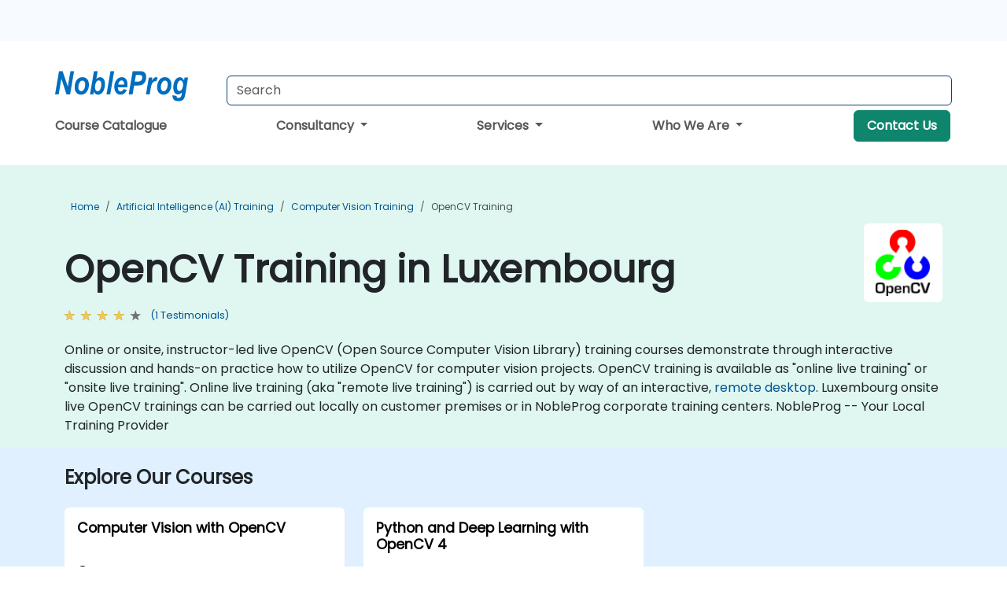

--- FILE ---
content_type: text/html; charset=UTF-8
request_url: https://www.nobleprog.lu/opencv-training
body_size: 28668
content:
<!DOCTYPE html>
<html lang="en" translate="no">
<head>
    <meta http-equiv="content-type" content="text/html; charset=utf-8">
    <meta name="viewport" content="width=device-width,initial-scale=1,maximum-scale=5,user-scalable=yes">
    <meta http-equiv="X-UA-Compatible" content="IE=edge">
    <meta name="HandheldFriendly" content="true">
        <link rel="canonical" href="https://www.nobleprog.lu/opencv-training">
        <meta name="description" content="Online or onsite, instructor-led live OpenCV (Open Source Computer Vision Library) training courses demonstrate through interactive discussion and hands-on practice how to utilize OpenCV for computer vision projects. OpenCV training is available as &quot;online live training&quot; or &quot;onsite live training&quot;. Online live training (aka &quot;remote live training&quot;) is carried out by way of an interactive, remote desktop. Luxembourg onsite live OpenCV trainings can be carried out locally on customer premises or in NobleProg corporate training centers. NobleProg -- Your Local Training Provider">
    <meta property="og:description" content="Online or onsite, instructor-led live OpenCV (Open Source Computer Vision Library) training courses demonstrate through interactive discussion and hands-on pra">
    <link rel="alternate" href="https://www.nobleprog.lu/opencv-training" hreflang="x-default">
<link rel="alternate" href="https://www.nobleprog.lu/opencv-training" hreflang="en-lu">
<link rel="alternate" href="https://www.nobleprog.lu/opencv-training" hreflang="en">

        <meta name="keywords" content="Online OpenCV courses, Weekend OpenCV courses, Evening OpenCV training, OpenCV boot camp, OpenCV instructor-led">

    <link rel="preload" href="/npfrontend/nplib/css/poppins2.woff2" as="font" type="font/woff2" crossorigin>
    <link rel="preload" href="/npfrontend/nplib/plugins/fontawesome/webfonts/fa-solid-900-cust.woff2" as="font" type="font/woff2" crossorigin>
    <link rel="preconnect" href="https://piwik.nobleprog.com" crossorigin="anonymous">
    <link rel="preconnect" href="https://lhc.nobleprog.com" crossorigin="anonymous">
    <link rel="preload" href="/npfrontend/nplib/css/bootstrap/bootstrap-cust.min.css" as="style">
    <link rel="preload" href="/npfrontend/nplib/css/all.min.css?np032" as="style" media="screen">
    <link rel="preload" href="/npfrontend/nplib/js/jquery/jquery-4.0.0-beta.2.min.js" as="script">
    <link rel="preload" href="/npfrontend/nplib/js/bootstrap/bootstrap.bundle-cust.min.js" as="script">
    <link rel="preload" href="/npfrontend/nplib/js/custom/main.js?np005" as="script">
    <link rel="preload" href="/npfrontend/nptemplates/topmenu.min.js" as="script">
    <link rel="preload" href="/npfrontend/nplib/np_live_chat/np_live_chat.js" as="script">

    <link rel="preload" href="/npfrontend/nplib/js/custom/np-carousel/np-carousel.min.js" as="script">
    <link rel="preload" href="/npfrontend/nplib/js/custom/np-carousel/np-carousel.min.css" as="style" media="screen">
    <link rel="preload" href="/npfrontend/nplib/js/piwik.js" as="script">
    <title>OpenCV Training in Luxembourg</title>

    <link href="/npfrontend/nplib/css/bootstrap/bootstrap-cust.min.css" rel="stylesheet" type="text/css">
    <link href="/npfrontend/nplib/css/all.min.css?np032" rel="stylesheet" type="text/css" media="screen">
    <link href="/npfrontend/nplib/js/custom/np-carousel/np-carousel.min.css" rel='stylesheet' type="text/css" media="screen">

    <!-- Define Javascript Libraries -->
    <script src="/npfrontend/nplib/js/jquery/jquery-4.0.0-beta.2.min.js"></script>
    <script src="/npfrontend/nplib/js/bootstrap/bootstrap.bundle-cust.min.js"></script>
    <script src="/npfrontend/nplib/js/custom/main.js?np005"></script>
    <script src="/npfrontend/nplib/js/custom/np-carousel/np-carousel.min.js"></script>

<!-- Open Graph -->
<meta property="og:title" content="OpenCV Training in Luxembourg">
<meta property="og:url" content="https://www.nobleprog.lu/opencv-training">
<meta property="og:image" content="https://www.nobleprog.lu/npfrontend/assets/images/opengraph/nobleprog-website.svg">
<meta property="og:type" content="website">
<meta name="author" content="NobleProg">

    <!-- MATOMO START - PIWIK -->
    <script>
        var _paq = _paq || [];
        _paq.push(['enableHeartBeatTimer', 10]);
        var dimensions = {"dimension4":"www.nobleprog.lu"};
        _paq.push(['trackPageView', window.document.title, dimensions]);
        _paq.push(['enableLinkTracking']);
        (function() {
            var u = "//piwik.nobleprog.com/";
            _paq.push(['setTrackerUrl', u + 'piwik.php']);
            _paq.push(['setSiteId', 2]);
            _paq.push(["setDoNotTrack", 1]);
            var d = document,
                g = d.createElement('script'),
                s = d.getElementsByTagName('script')[0];
            g.type = 'text/javascript';
            g.async = true;
            g.defer = true;
            g.src = '/npfrontend/nplib/js/piwik.js';
            s.parentNode.insertBefore(g, s);
        })();
    </script>
    <!-- MATOMO END -->
    
    <!-- JSERR START -->
        <!-- End JSERR -->

    <link rel="icon" type="image/png" href="/favicon.png">
            <script>
            var Backdrop = {"settings":{"livechat":{"language":"","department":10,"lhc_url":"lhc.nobleprog.com","domain":"https:\/\/www.nobleprog.lu\/"}}};
        </script>
        <script defer src="/npfrontend/nplib/np_live_chat/np_live_chat.js"></script>
    </head>

<body>
    <style>.sales-area-item{color:var(--link-grey);text-decoration:none;text-align:left;} .sales-area-item:hover{color:var(--bs-link-color)}</style>
    <nav id="contact-nav" class="container-fluid">
        <div class="container d-flex align-items-center justify-content-lg-end overflow-hidden" style='column-gap:14px; '>
                    <a id="selected-phone-anchor" class='d-none' href="tel:" rel="nofollow" onclick="return window.innerWidth < 768;" title="Phone number for contact us">
                <svg width="18" height="18" viewBox="0 0 24 24"><use xlink:href="/npfrontend/assets/icons.svg#icon-phone"></use></svg>
                                                <span id="selected-phone-anchor-text"></span>
            </a>
            <a href="mailto: ?>" id="selected-email-anchor" class='d-none' title="Contact us by email">
            <svg width="18" height="18" viewBox="0 0 24 24"><use xlink:href="/npfrontend/assets/icons.svg#icon-envelope"></use></svg>
                <span class="np_mail" id='selected-email-anchor-text'></span>
            </a>
            <a class="btn-green btn-contactus d-lg-none" href="/contact-us">Contact Us</a>

                    </div>
    </nav>
        <script> const language_url = ''; getContactInfo(language_url); </script>

    <div id="choose-country-region" class="container topmenu">
        <nav class="navbar navbar-expand-md">
            <div class='d-flex w-100 justify-content-between'>
                <div class="d-flex align-items-md-end align-items-start flex-column flex-md-row w-100 gap-md-1">
                    <a href="/" title="OpenCV Training in Luxembourg" class="d-flex w-md-50">
                        <svg width="206" height="50" viewBox="0 0 206 30">
    <!-- Logotype -->
    <use xlink:href="/npfrontend/assets/icons.svg#logotype" />
    <!-- Flag -->
    <use xlink:href="/npfrontend/assets/icons.svg#flag-lu" x="176" y="-10" />
</svg>                    </a>
                    <form id="searchBarForm" method="GET" action="https://search.nobleprog.com" target="_blank" class="flex-grow-1 w-100 w-md-50" style="padding-left: 12px;">
                        <input type="text" name="q" style="border: 1px solid var(--bg-blue-dark);" autocomplete="on" class="form-control" aria-label="Search Courses" placeholder="Search" size="10" maxlength="128" required="">
                        <input type="hidden" name="np_site" value="www.nobleprog.lu">
                        <input type="hidden" name="lang" value="en">
                    </form>
                </div>
                <div class="mobile-menu">
                    <button class="navbar-toggler collapsed border-0" type="button" data-bs-toggle="collapse" data-bs-target="#navbarSupportedContent" aria-controls="navbarSupportedContent" aria-expanded="false" aria-label="Toggle navigation">
                        <span class="navbar-toggler-icon"></span>
                        <span class="navbar-toggler-icon"></span>
                        <span class="navbar-toggler-icon"></span>
                    </button>
                </div>
            </div>
            <div class="topmenu-navs collapse navbar-collapse" id="navbarSupportedContent">
                <ul class="nav-tabs navbar-nav" style="align-items: baseline;">
        <li class="col-md-auto menu menu-link lowercase"><a class="d-block" href="/training">Course Catalogue</a></li>
    <li class="col-md-auto menu dropdown nav-dropdown">
        <a class="dropdown-toggle main-nav-dropdown-toggle" data-bs-toggle="dropdown" href="#">
            Consultancy            <b class="caret"></b>
        </a>
        <ul class="dropdown-menu main-nav-dropdown dropdown-index dropdown-menu-end">

                                <li><a class="d-block" href="/consultancy">Our Approach</a></li>
                <li class='list-group-item'>
            <form action='/enquiry-v2?type=consultancy' method='GET'>
                <input type='hidden' name='type' value='consultancy'>
                <button class='btn btn-link text-decoration-none' >Consultancy Enquiry</button>
            </form>
        </li>                    <li><a class="d-block" href="/consultancy-catalogue">Consultancy Catalogue</a></li>
                
        </ul>
    </li>

    <li class="col-md-auto menu dropdown nav-dropdown">
        <a class="dropdown-toggle main-nav-dropdown-toggle" data-bs-toggle="dropdown" href="#">
            Services            <b class="caret"></b>
        </a>
        <ul class="dropdown-menu main-nav-dropdown dropdown-index dropdown-menu-end">

                                <li><a class="d-block" href="/digital-transformation">Digital Transformation</a></li>
                                    <li><a class="d-block" href="/managed-training-services">Managed Training Service</a></li>
                                    <li><a class="d-block" href="/instructor-led-online-training-courses">Training Delivery Platform</a></li>
                                    <li><a class="d-block" href="/corporate-learning-solutions">Learning Pathways</a></li>
                                    <li class="dropdown dropdown-sub-menu-container dropend">
                        <a class="dropdown-toggle dropdown-toggle-sub-menu" href="#" id="dropdownSubMenu" data-bs-toggle="dropdown">
                            <span class='dropdown-sub-menu-title'>
                                Reskilling                            </span>
                            <b class="caret"></b>
                        </a>
                        <ul class="dropdown-menu dropdown-sub-menu" aria-labelledby="dropdownSubMenu">
                                                            <li><a class="d-block" href="/what-is-reskilling">What is Reskilling?</a></li>
                                                            <li><a class="d-block" href="/our-approach">Our Approach</a></li>
                                                            <li><a class="d-block" href="/our-experience">Our Experience</a></li>
                                                            <li><a class="d-block" href="/our-bootcamps">Our Bootcamps</a></li>
                                                    </ul>
                    </li>
                                <li><a class="d-block" href="/resources">Resources</a></li>
                
        </ul>
    </li>

    <li class="col-md-auto menu dropdown nav-dropdown">
        <a class="dropdown-toggle main-nav-dropdown-toggle" data-bs-toggle="dropdown" href="#">
            Who We Are            <b class="caret"></b>
        </a>
        <ul class="dropdown-menu main-nav-dropdown dropdown-index dropdown-menu-end">

                                <li><a class="d-block" href="/about-us">Who We Are</a></li>
                                    <li><a class="d-block" href="/reason-for-existence">Reason for Existence</a></li>
                                    <li><a class="d-block" href="/certifications">Partners & Affiliations</a></li>
                                    <li><a class="d-block" href="/training-methods">Training Methods</a></li>
                                    <li><a class="d-block" href="/clients-and-references">Clients</a></li>
                                    <li><a class="d-block" href="/e-certificate">E-Certificate</a></li>
                                    <li><a class="d-block" href="/testimonials">Testimonials</a></li>
                                    <li><a class="d-block" href="/careers">Careers</a></li>
                                    <li><a class="d-block" href="/terms-and-conditions">T&C</a></li>
                                    <li><a class="d-block" href="/faqs">FAQ</a></li>
                
        </ul>
    </li>

    <li class='col-md-auto menu menu-link lowercase d-none d-lg-block'>
        <a class="btn-green btn-contactus" href="/contact-us">Contact Us</a>
    </li>
    
</ul>

<style>
    .course-catalogue-menu .columns:hover{
        background-color: inherit!important;
    }
.dropdown-sub-menu-container .dropdown-menu {
    display:none;
    margin-top: 0;
}
.dropdown-sub-menu-container:hover>.dropdown-sub-menu {display:block}
.dropdown-sub-menu-container.dropend .dropdown-toggle::after{
    border-top:0.35em solid transparent;
    border-bottom:0.35em solid transparent;
    border-left:0.35em solid
}

@media screen and (min-width: 769px) {
    .dropend:hover>.dropdown-sub-menu {
        position:absolute;
        top:0;
        left:100%
    }
    .dropdown-toggle-sub-menu>span {
        display:inline-block;
        width:90%
    }
}
</style>
<script async src="/npfrontend/nptemplates/topmenu.min.js"></script>            </div>
        </nav>
    </div>

    <!--CONTENT CONTAINER-->
    <main id="content-container">
        <style>
.category-header{display:flex;align-items:center;justify-content:space-between}
.category-header img{
    /* padding-top:2.5rem; */
    padding:.5rem;
    background-color:white;
    border-radius:6px;
    width:100px;height:100px;}
    #overview-text {padding-bottom:1em}
</style>
<div class="category-banner banner-header">
        <div class="container-fluid lightgreen">
        <div class="container main-breadcrumb">
            <div class="row col-md-12">
                    <nav aria-label="breadcrumb">
        <ol class="breadcrumb">
                                <li class="breadcrumb-item">
                        <a href="/">Home</a>
                    </li>
                                    <li class="breadcrumb-item">
                        <a href="/artificial-intelligence-ai-training">Artificial Intelligence (AI) Training</a>
                    </li>
                                    <li class="breadcrumb-item">
                        <a href="/computer-vision-training">Computer Vision Training</a>
                    </li>
                                    <li class="breadcrumb-item active">
                        <a href="/opencv-training" class="last-breadcrumb">OpenCV Training</a>
                    </li>
                        </ol>
    </nav>
            </div>
        </div>
    </div>
        <div class="container-fluid lightgreen">
        <div class="container">
            <div class="row">
                <div class="col-md-12">
                    <div class="category-header">
                        <h1 class="category-title" style="margin-bottom:-8px;">OpenCV Training in Luxembourg</h1>
                                                    <div class="category-linkbox">
                                <img loading="eager" src="/sites/hitrahr/files/category_images/height35_scale/opencv-training.png" alt="OpenCV Training in Luxembourg">                            </div>
                                            </div>
                                                            <a class='category-stars d-inline-block' href="#category-testimonials-list">
                        <div class="ratings">
                            <div class="empty-stars"></div>
                            <div id="category-colored-star" class="full-stars" data-rating="3.5"></div>
                        </div>
                        <span class="feedback">
                            (1 Testimonials)
                        </span>
                    </a>
                                                            <div id="overview-text">
                        Online or onsite, instructor-led live OpenCV (Open Source Computer Vision Library) training courses demonstrate through interactive discussion and hands-on practice how to utilize OpenCV for computer vision projects.

OpenCV training is available as "online live training" or "onsite live training". Online live training (aka "remote live training") is carried out by way of an interactive, <a href="https://www.dadesktop.com/">remote desktop</a>. Luxembourg onsite live OpenCV trainings can be carried out locally on customer premises or in NobleProg corporate training centers. 

NobleProg -- Your Local Training Provider                    </div>
                </div>
            </div>
        </div>
    </div>
        </div>

<div class="container-fluid lightblue pt-4 pb-4">
    <div class="container">
            <div class="row">
        <h3 class="mb-3 mb-sm-4">Explore Our Courses</h3>
                                    <div class="col-sm-12 col-lg-4 mb-4 cursor-pointer" onclick="location.href='/cc/opencv';">
                    <div class="outline-course-box">
                        <a href="/cc/opencv" >
                            <h2 class="text-black hover-text-underline elipsis">Computer Vision with OpenCV</h2>
                        </a>
                        <span class="course-outline-hours">
                            <i class="fa fa-clock"></i>
                            28 Hours                        </span>
                        <div class="cat-course-desc related">
                            <div role="definition" class="elipsis e4 course-def">
                                <p>OpenCV (Open Source Computer Vision Library: http://opencv.org) is an open-source BSD-licensed library that includes several hundreds of computer vision algorithms.</p><p><strong>Audience</strong></p><p>This course is directed at engineers and architects seeking to utilize OpenCV for computer vision projects</p>                            </div>
                            <div class='hover-text-underline' style='color:var(--bs-link-color);'> Read more...</div>
                        </div>
                    </div>
                </div>
        <script type="application/ld+json">{
    "@context": "http://schema.org",
    "@type": "Course",
    "courseCode": "opencv",
    "name": "Computer Vision with OpenCV",
    "description": "OpenCV (Open Source Computer Vision Library: http://open...",
    "provider": {
        "@type": "Organization",
        "name": "NobleProg"
    },
    "offers": {
        "@type": "Offer",
        "category": "Paid"
    },
    "hasCourseInstance": {
        "@type": "CourseInstance",
        "courseMode": "Onsite",
        "courseWorkload": "PT28H"
    }
}</script>                <div class="col-sm-12 col-lg-4 mb-4 cursor-pointer" onclick="location.href='/cc/opencv4deep';">
                    <div class="outline-course-box">
                        <a href="/cc/opencv4deep" >
                            <h2 class="text-black hover-text-underline elipsis">Python and Deep Learning with OpenCV 4</h2>
                        </a>
                        <span class="course-outline-hours">
                            <i class="fa fa-clock"></i>
                            14 Hours                        </span>
                        <div class="cat-course-desc related">
                            <div role="definition" class="elipsis e4 course-def">
                                <p>This instructor-led, live training in Luxembourg (online or onsite) is aimed at software engineers who wish to program in Python with OpenCV 4 for deep learning.</p><p>By the end of this training, participants will be able to:</p><ul><li>View, load, and classify images and videos using OpenCV 4.</li><li>Implement deep learning in OpenCV 4 with TensorFlow and Keras.</li><li>Run deep learning models and generate impactful reports from images and videos.</li></ul>                            </div>
                            <div class='hover-text-underline' style='color:var(--bs-link-color);'> Read more...</div>
                        </div>
                    </div>
                </div>
        <script type="application/ld+json">{
    "@context": "http://schema.org",
    "@type": "Course",
    "courseCode": "opencv4deep",
    "name": "Python and Deep Learning with OpenCV 4",
    "description": "This instructor-led, live training in Luxembourg (online...",
    "provider": {
        "@type": "Organization",
        "name": "NobleProg"
    },
    "offers": {
        "@type": "Offer",
        "category": "Paid"
    },
    "hasCourseInstance": {
        "@type": "CourseInstance",
        "courseMode": "Onsite",
        "courseWorkload": "PT14H"
    }
}</script>        <p style="margin-bottom:0">Last Updated: <time datetime="2025-10-02">2025-10-02</time></p>
    </div>
    </div>
</div>
    <div class="container" id="category-testimonials-list">
        <div class="row">
            <div class="col-sm-12">
                <h3 class="mt-4 mb-3"><i class="fa fa-comments"></i>Testimonials(1)</h3>
            </div>
            <div>
    <div class="np-testimonial-carousel">
        <div class="np-carousel-container">
                            <div class="testimonial-card np-carousel-item">
                    <p class="elipsis e4 mb-0">I genuinely enjoyed the hands-on approach.</p>
                    <div class="course-outline-stars">
                        <div class="ratings">
                            <div class="empty-stars"></div>
                            <div id="testimonial-colored-star-tes1702029201" class="full-stars" data-rating="3.5"></div>
                        </div>
                    </div>
                    <h4 class="delegate-company elipsis e3">Kevin De Cuyper </h4>
                                            <h5 class="testimonials-title">Course - Computer Vision with OpenCV</h5>
                                                        </div>
                                    </div>
    </div>
</div>
<script>
    initNpCarousel({
        carouselClass: '.np-testimonial-carousel', // Carousel container selector
        autoplayTransitionCss: '3s'
    });
</script>        </div>
    </div>
<div class="container pt-4 pb-4">
    <h3 class="mb-3"><i class="fa fa-calendar-star"></i>Upcoming Courses</h3>
    <div class='np-carousel-upcoming-course'>
        <span class="np-carousel-btn back-btn" role="button" aria-label="upcomming courses back slide carousel"></span> <!-- Back button -->
        <div class="np-carousel-container">
                            <div class="np-carousel-item upcoming-course">
                    <form action="/cc/opencv" method="get" class="uc-form">
                        <div class="card card-body mb-3 uc-card" onclick="this.closest('form').submit();">
                            <h4 class="card-title elipsis e3">Computer Vision with OpenCV</h4>
                            <div class="course-outline-calendar svg-info">
                                <i class="fa fa-calendar-day"></i>
                                2026-02-20 09:30                            </div>
                            <div class="course-outline-hours svg-info">
                                <i class="fa fa-clock"></i>
                                28 hours                            </div>
                            <div class="course-outline-location svg-info">
                                <i class="fa fa-map-marker-alt"></i>
                                Luxembourg, Place de la Gare                            </div>
                                                            <div class="container">
                                    <div class="row">
                                        <div class="col-md-6 text-center price-card-sect">
                                            <span class="card-price"> 7904 EUR</span>
                                            <span class="uc-remote">(Online)</span>
                                        </div>
                                                                                <div class="col-md-6 text-center price-card-sect">
                                            <span class="card-price"> 8704 EUR</span>
                                            <span class="uc-classroom">(Classroom)</span>
                                        </div>
                                                                            </div>
                                </div>
                                                    </div>
                        <input type="hidden" name="venue" value="lu_2660">
                        <input type="hidden" name="start-date" value="2026-02-20">
                    </form>

                </div>
                <script type="application/ld+json">{
    "@context": "http://schema.org",
    "@type": "EducationEvent",
    "name": "Computer Vision with OpenCV",
    "description": "OpenCV (Open Source Computer Vision Library: http://open...",
    "startDate": "2026-02-20",
    "url": "https://www.nobleprog.lu/cc/opencv",
    "offers": {
        "@type": "Offer",
        "price": "8704",
        "priceCurrency": "EUR",
        "url": "https://www.nobleprog.lu/cc/opencv",
        "availability": "http://schema.org/InStock",
        "validFrom": "2025-11-20"
    },
    "duration": "PT28H",
    "location": [
        {
            "@type": "VirtualLocation",
            "url": "https://www.dadesktop.com"
        },
        {
            "@type": "Place",
            "name": "Luxembourg, Place de la Gare",
            "address": {
                "@type": "PostalAddress",
                "streetAddress": "20-22 Place De La Gare",
                "addressLocality": "Luxembourg City",
                "postalCode": "1616",
                "addressCountry": "LU"
            }
        }
    ],
    "endDate": "2026-02-24",
    "eventAttendanceMode": "https://schema.org/MixedEventAttendanceMode",
    "eventStatus": "https://schema.org/EventScheduled",
    "performer": {
        "@type": "Organization",
        "name": "NobleProg"
    },
    "organizer": {
        "@type": "Organization",
        "name": "NobleProg",
        "url": "https://www.nobleprog.lu/"
    },
    "image": [
        "https://www.nobleprog.lu/sites/all/themes/common_images/logo/1x1/logo.gif",
        "https://www.nobleprog.lu/sites/all/themes/common_images/logo/4x3/logo.gif",
        "https://www.nobleprog.lu/sites/all/themes/common_images/logo/16x9/logo.gif"
    ]
}</script>                            <div class="np-carousel-item upcoming-course">
                    <form action="/cc/opencv" method="get" class="uc-form">
                        <div class="card card-body mb-3 uc-card" onclick="this.closest('form').submit();">
                            <h4 class="card-title elipsis e3">Computer Vision with OpenCV</h4>
                            <div class="course-outline-calendar svg-info">
                                <i class="fa fa-calendar-day"></i>
                                2026-03-06 09:30                            </div>
                            <div class="course-outline-hours svg-info">
                                <i class="fa fa-clock"></i>
                                28 hours                            </div>
                            <div class="course-outline-location svg-info">
                                <i class="fa fa-map-marker-alt"></i>
                                Luxembourg, Place de la Gare                            </div>
                                                            <div class="container">
                                    <div class="row">
                                        <div class="col-md-6 text-center price-card-sect">
                                            <span class="card-price"> 7904 EUR</span>
                                            <span class="uc-remote">(Online)</span>
                                        </div>
                                                                                <div class="col-md-6 text-center price-card-sect">
                                            <span class="card-price"> 8704 EUR</span>
                                            <span class="uc-classroom">(Classroom)</span>
                                        </div>
                                                                            </div>
                                </div>
                                                    </div>
                        <input type="hidden" name="venue" value="lu_2660">
                        <input type="hidden" name="start-date" value="2026-03-06">
                    </form>

                </div>
                <script type="application/ld+json">{
    "@context": "http://schema.org",
    "@type": "EducationEvent",
    "name": "Computer Vision with OpenCV",
    "description": "OpenCV (Open Source Computer Vision Library: http://open...",
    "startDate": "2026-03-06",
    "url": "https://www.nobleprog.lu/cc/opencv",
    "offers": {
        "@type": "Offer",
        "price": "8704",
        "priceCurrency": "EUR",
        "url": "https://www.nobleprog.lu/cc/opencv",
        "availability": "http://schema.org/InStock",
        "validFrom": "2025-12-06"
    },
    "duration": "PT28H",
    "location": [
        {
            "@type": "VirtualLocation",
            "url": "https://www.dadesktop.com"
        },
        {
            "@type": "Place",
            "name": "Luxembourg, Place de la Gare",
            "address": {
                "@type": "PostalAddress",
                "streetAddress": "20-22 Place De La Gare",
                "addressLocality": "Luxembourg City",
                "postalCode": "1616",
                "addressCountry": "LU"
            }
        }
    ],
    "endDate": "2026-03-10",
    "eventAttendanceMode": "https://schema.org/MixedEventAttendanceMode",
    "eventStatus": "https://schema.org/EventScheduled",
    "performer": {
        "@type": "Organization",
        "name": "NobleProg"
    },
    "organizer": {
        "@type": "Organization",
        "name": "NobleProg",
        "url": "https://www.nobleprog.lu/"
    },
    "image": [
        "https://www.nobleprog.lu/sites/all/themes/common_images/logo/1x1/logo.gif",
        "https://www.nobleprog.lu/sites/all/themes/common_images/logo/4x3/logo.gif",
        "https://www.nobleprog.lu/sites/all/themes/common_images/logo/16x9/logo.gif"
    ]
}</script>                            <div class="np-carousel-item upcoming-course">
                    <form action="/cc/opencv" method="get" class="uc-form">
                        <div class="card card-body mb-3 uc-card" onclick="this.closest('form').submit();">
                            <h4 class="card-title elipsis e3">Computer Vision with OpenCV</h4>
                            <div class="course-outline-calendar svg-info">
                                <i class="fa fa-calendar-day"></i>
                                2026-03-20 09:30                            </div>
                            <div class="course-outline-hours svg-info">
                                <i class="fa fa-clock"></i>
                                28 hours                            </div>
                            <div class="course-outline-location svg-info">
                                <i class="fa fa-map-marker-alt"></i>
                                Luxembourg, Place de la Gare                            </div>
                                                            <div class="container">
                                    <div class="row">
                                        <div class="col-md-6 text-center price-card-sect">
                                            <span class="card-price"> 7904 EUR</span>
                                            <span class="uc-remote">(Online)</span>
                                        </div>
                                                                                <div class="col-md-6 text-center price-card-sect">
                                            <span class="card-price"> 8704 EUR</span>
                                            <span class="uc-classroom">(Classroom)</span>
                                        </div>
                                                                            </div>
                                </div>
                                                    </div>
                        <input type="hidden" name="venue" value="lu_2660">
                        <input type="hidden" name="start-date" value="2026-03-20">
                    </form>

                </div>
                <script type="application/ld+json">{
    "@context": "http://schema.org",
    "@type": "EducationEvent",
    "name": "Computer Vision with OpenCV",
    "description": "OpenCV (Open Source Computer Vision Library: http://open...",
    "startDate": "2026-03-20",
    "url": "https://www.nobleprog.lu/cc/opencv",
    "offers": {
        "@type": "Offer",
        "price": "8704",
        "priceCurrency": "EUR",
        "url": "https://www.nobleprog.lu/cc/opencv",
        "availability": "http://schema.org/InStock",
        "validFrom": "2025-12-20"
    },
    "duration": "PT28H",
    "location": [
        {
            "@type": "VirtualLocation",
            "url": "https://www.dadesktop.com"
        },
        {
            "@type": "Place",
            "name": "Luxembourg, Place de la Gare",
            "address": {
                "@type": "PostalAddress",
                "streetAddress": "20-22 Place De La Gare",
                "addressLocality": "Luxembourg City",
                "postalCode": "1616",
                "addressCountry": "LU"
            }
        }
    ],
    "endDate": "2026-03-24",
    "eventAttendanceMode": "https://schema.org/MixedEventAttendanceMode",
    "eventStatus": "https://schema.org/EventScheduled",
    "performer": {
        "@type": "Organization",
        "name": "NobleProg"
    },
    "organizer": {
        "@type": "Organization",
        "name": "NobleProg",
        "url": "https://www.nobleprog.lu/"
    },
    "image": [
        "https://www.nobleprog.lu/sites/all/themes/common_images/logo/1x1/logo.gif",
        "https://www.nobleprog.lu/sites/all/themes/common_images/logo/4x3/logo.gif",
        "https://www.nobleprog.lu/sites/all/themes/common_images/logo/16x9/logo.gif"
    ]
}</script>                            <div class="np-carousel-item upcoming-course">
                    <form action="/cc/opencv" method="get" class="uc-form">
                        <div class="card card-body mb-3 uc-card" onclick="this.closest('form').submit();">
                            <h4 class="card-title elipsis e3">Computer Vision with OpenCV</h4>
                            <div class="course-outline-calendar svg-info">
                                <i class="fa fa-calendar-day"></i>
                                2026-04-03 09:30                            </div>
                            <div class="course-outline-hours svg-info">
                                <i class="fa fa-clock"></i>
                                28 hours                            </div>
                            <div class="course-outline-location svg-info">
                                <i class="fa fa-map-marker-alt"></i>
                                Luxembourg, Place de la Gare                            </div>
                                                            <div class="container">
                                    <div class="row">
                                        <div class="col-md-6 text-center price-card-sect">
                                            <span class="card-price"> 7904 EUR</span>
                                            <span class="uc-remote">(Online)</span>
                                        </div>
                                                                                <div class="col-md-6 text-center price-card-sect">
                                            <span class="card-price"> 8704 EUR</span>
                                            <span class="uc-classroom">(Classroom)</span>
                                        </div>
                                                                            </div>
                                </div>
                                                    </div>
                        <input type="hidden" name="venue" value="lu_2660">
                        <input type="hidden" name="start-date" value="2026-04-03">
                    </form>

                </div>
                <script type="application/ld+json">{
    "@context": "http://schema.org",
    "@type": "EducationEvent",
    "name": "Computer Vision with OpenCV",
    "description": "OpenCV (Open Source Computer Vision Library: http://open...",
    "startDate": "2026-04-03",
    "url": "https://www.nobleprog.lu/cc/opencv",
    "offers": {
        "@type": "Offer",
        "price": "8704",
        "priceCurrency": "EUR",
        "url": "https://www.nobleprog.lu/cc/opencv",
        "availability": "http://schema.org/InStock",
        "validFrom": "2026-01-03"
    },
    "duration": "PT28H",
    "location": [
        {
            "@type": "VirtualLocation",
            "url": "https://www.dadesktop.com"
        },
        {
            "@type": "Place",
            "name": "Luxembourg, Place de la Gare",
            "address": {
                "@type": "PostalAddress",
                "streetAddress": "20-22 Place De La Gare",
                "addressLocality": "Luxembourg City",
                "postalCode": "1616",
                "addressCountry": "LU"
            }
        }
    ],
    "endDate": "2026-04-07",
    "eventAttendanceMode": "https://schema.org/MixedEventAttendanceMode",
    "eventStatus": "https://schema.org/EventScheduled",
    "performer": {
        "@type": "Organization",
        "name": "NobleProg"
    },
    "organizer": {
        "@type": "Organization",
        "name": "NobleProg",
        "url": "https://www.nobleprog.lu/"
    },
    "image": [
        "https://www.nobleprog.lu/sites/all/themes/common_images/logo/1x1/logo.gif",
        "https://www.nobleprog.lu/sites/all/themes/common_images/logo/4x3/logo.gif",
        "https://www.nobleprog.lu/sites/all/themes/common_images/logo/16x9/logo.gif"
    ]
}</script>                            <div class="np-carousel-item upcoming-course">
                    <form action="/cc/opencv" method="get" class="uc-form">
                        <div class="card card-body mb-3 uc-card" onclick="this.closest('form').submit();">
                            <h4 class="card-title elipsis e3">Computer Vision with OpenCV</h4>
                            <div class="course-outline-calendar svg-info">
                                <i class="fa fa-calendar-day"></i>
                                2026-04-17 09:30                            </div>
                            <div class="course-outline-hours svg-info">
                                <i class="fa fa-clock"></i>
                                28 hours                            </div>
                            <div class="course-outline-location svg-info">
                                <i class="fa fa-map-marker-alt"></i>
                                Luxembourg, Place de la Gare                            </div>
                                                            <div class="container">
                                    <div class="row">
                                        <div class="col-md-6 text-center price-card-sect">
                                            <span class="card-price"> 7904 EUR</span>
                                            <span class="uc-remote">(Online)</span>
                                        </div>
                                                                                <div class="col-md-6 text-center price-card-sect">
                                            <span class="card-price"> 8704 EUR</span>
                                            <span class="uc-classroom">(Classroom)</span>
                                        </div>
                                                                            </div>
                                </div>
                                                    </div>
                        <input type="hidden" name="venue" value="lu_2660">
                        <input type="hidden" name="start-date" value="2026-04-17">
                    </form>

                </div>
                <script type="application/ld+json">{
    "@context": "http://schema.org",
    "@type": "EducationEvent",
    "name": "Computer Vision with OpenCV",
    "description": "OpenCV (Open Source Computer Vision Library: http://open...",
    "startDate": "2026-04-17",
    "url": "https://www.nobleprog.lu/cc/opencv",
    "offers": {
        "@type": "Offer",
        "price": "8704",
        "priceCurrency": "EUR",
        "url": "https://www.nobleprog.lu/cc/opencv",
        "availability": "http://schema.org/InStock",
        "validFrom": "2026-01-17"
    },
    "duration": "PT28H",
    "location": [
        {
            "@type": "VirtualLocation",
            "url": "https://www.dadesktop.com"
        },
        {
            "@type": "Place",
            "name": "Luxembourg, Place de la Gare",
            "address": {
                "@type": "PostalAddress",
                "streetAddress": "20-22 Place De La Gare",
                "addressLocality": "Luxembourg City",
                "postalCode": "1616",
                "addressCountry": "LU"
            }
        }
    ],
    "endDate": "2026-04-21",
    "eventAttendanceMode": "https://schema.org/MixedEventAttendanceMode",
    "eventStatus": "https://schema.org/EventScheduled",
    "performer": {
        "@type": "Organization",
        "name": "NobleProg"
    },
    "organizer": {
        "@type": "Organization",
        "name": "NobleProg",
        "url": "https://www.nobleprog.lu/"
    },
    "image": [
        "https://www.nobleprog.lu/sites/all/themes/common_images/logo/1x1/logo.gif",
        "https://www.nobleprog.lu/sites/all/themes/common_images/logo/4x3/logo.gif",
        "https://www.nobleprog.lu/sites/all/themes/common_images/logo/16x9/logo.gif"
    ]
}</script>                    </div>
        <span class="np-carousel-btn next-btn" role="button" aria-label="upcomming courses next slide carousel"></span> <!-- Next button -->
    </div>
</div>
<script>
    initNpCarousel({
        carouselClass: '.np-carousel-upcoming-course', // Carousel container selector
        draggable: false,
        maxItem: 4,
        autoplayInterval: null
    });
</script>
<div id="region-dropdown" class="container-fluid mt-3 mb-3">
    <div class="container">
        <div class="row region-dropdown-container px-0 justify-content-center">
            <div class="col-lg-4 region-dropdown">
                <h3>
                    <svg viewBox="0 0 100 100" height="100" width="100">
                        <use xlink:href="/npfrontend/assets/icons.svg#icon-regions"></use>
                    </svg>
                    <span>Other regions in Luxembourg</span>
                </h3>

                <select class="hidden" id="cat-region-dropdown" size="1" name="jumpit" onchange="document.location.href=this.value" aria-label="select region where you want a training">
                    <option selected value="">Select region</option>
                </select>
                <div id="cat-region-links">
                    <a style="font-weight: 600;"  href='/opencv/training/online'>Online</a><a style="font-weight: 600;"  href='/opencv/training/luxembourg-city'>Luxembourg City</a>                </div>
            </div>

            <div class=" col-lg-4 consulting">
                <h3>
                    <svg viewBox="0 0 100 100" height="100" width="100">
                        <use xlink:href="/npfrontend/assets/icons.svg#icon-countries"></use>
                    </svg>
                    <span> Other Countries</span>
                </h3>
                <a href="#choose-country-region" onclick="isl_switch('isl-domain-switch')" title="change website country or language"> These courses are also available in other countries</a>
            </div>

                            <div class="col-lg-4 consulting">
                    <h3>
                        <svg viewBox="0 0 26.458333 26.458333" height="100" width="100">
                            <use xlink:href="/npfrontend/assets/icons.svg#icon-consulting"></use>
                        </svg>
                                                    <span> Consulting</span>
                                            </h3>
                    <a href="/consulting/opencv">OpenCV Consulting</a>
                                    </div>
                    </div>
    </div>
</div>

    <div class='container py-4 keywords' style='color:var(--link-grey);text-align:justify;'>
        Online OpenCV courses, Weekend OpenCV courses, Evening OpenCV training, OpenCV boot camp, OpenCV instructor-led, Weekend OpenCV training, Evening OpenCV courses, OpenCV coaching, OpenCV instructor, OpenCV trainer, OpenCV training courses, OpenCV classes, OpenCV on-site, OpenCV private courses, OpenCV one on one training    </div>
    </main>

            <div id="isl-domain-switch" class="isl container nav-hide">
    <div class='d-flex align-items-center mb-2 mt-4 justify-content-between'>
        <h2 class="block-title my-0">This site in other countries/regions</h2>
        <div class='d-flex justify-content-center align-items-center'>
            <button type="button" class="btn-close p-0" onclick="isl_switch('isl-domain-switch')"></button>
        </div>
    </div>
        <div>
        <input type="radio" name="sections" style="display:none" id="Europe"  checked>
        <article>
            <div class="row">
                <div class="col-sm-12">
                    <h3 class="mt-4 mb-2">Europe</h3>
                </div>
                                <div class="col-sm-3 mt-1 mb-1"><a id="current-site" href='/'>Luxembourg</a></div>
                                <div class="col-sm-3 mt-1 mb-1"><a href='https://www.nobleprog.at/opencv-schulungen'>Österreich (Austria)</a></div>
                                <div class="col-sm-3 mt-1 mb-1"><a href='https://www.nobleprog.ch/opencv-schulungen'>Schweiz (Switzerland)</a></div>
                                <div class="col-sm-3 mt-1 mb-1"><a href='https://www.nobleprog.de/opencv-schulungen'>Deutschland (Germany)</a></div>
                                <div class="col-sm-3 mt-1 mb-1"><a href='https://www.nobleprog.cz/opencv-skoleni'>Czech Republic</a></div>
                                <div class="col-sm-3 mt-1 mb-1"><a href='https://www.nobleprog.dk/opencv-training'>Denmark</a></div>
                                <div class="col-sm-3 mt-1 mb-1"><a href='https://www.nobleprog.ee/opencv-training'>Estonia</a></div>
                                <div class="col-sm-3 mt-1 mb-1"><a href='https://www.nobleprog.fi/opencv-training'>Finland</a></div>
                                <div class="col-sm-3 mt-1 mb-1"><a href='https://www.nobleprog.gr/seminaria-opencv'>Greece</a></div>
                                <div class="col-sm-3 mt-1 mb-1"><a href='https://www.nobleprog.hu/opencv-kepzesek'>Magyarország (Hungary)</a></div>
                                <div class="col-sm-3 mt-1 mb-1"><a href='https://www.nobleprog.ie/opencv-training'>Ireland</a></div>
                                <div class="col-sm-3 mt-1 mb-1"><a href='https://www.nobleprog.lv/opencv-training'>Latvia</a></div>
                                <div class="col-sm-3 mt-1 mb-1"><a href='https://www.nobleprog.es/cursos-opencv'>España (Spain)</a></div>
                                <div class="col-sm-3 mt-1 mb-1"><a href='https://www.nobleprog.it/corsi-opencv'>Italia (Italy)</a></div>
                                <div class="col-sm-3 mt-1 mb-1"><a href='https://www.nobleprog.lt/opencv-training'>Lithuania</a></div>
                                <div class="col-sm-3 mt-1 mb-1"><a href='https://www.nobleprog.nl/opencv-opleiding'>Nederland (Netherlands)</a></div>
                                <div class="col-sm-3 mt-1 mb-1"><a href='https://www.nobleprog.co.no/opencv-trening'>Norway</a></div>
                                <div class="col-sm-3 mt-1 mb-1"><a href='https://www.nobleprog.pt/cursos-opencv'>Portugal</a></div>
                                <div class="col-sm-3 mt-1 mb-1"><a href='https://www.nobleprog.ro/cursuri-opencv'>România (Romania)</a></div>
                                <div class="col-sm-3 mt-1 mb-1"><a href='https://www.nobleprog.se/opencv-utbildningar'>Sverige (Sweden)</a></div>
                                <div class="col-sm-3 mt-1 mb-1"><a href='https://www.nobleprog.com.tr/opencv-egitimi'>Türkiye (Turkey)</a></div>
                                <div class="col-sm-3 mt-1 mb-1"><a href='https://www.nobleprog.com.mt/opencv-training'>Malta</a></div>
                                <div class="col-sm-3 mt-1 mb-1"><a href='https://www.nobleprog.be/formations-opencv'>Belgique (Belgium)</a></div>
                                <div class="col-sm-3 mt-1 mb-1"><a href='https://www.nobleprog.fr/formations-opencv'>France</a></div>
                                <div class="col-sm-3 mt-1 mb-1"><a href='https://www.nobleprog.pl/szkolenia-opencv'>Polska (Poland)</a></div>
                                <div class="col-sm-3 mt-1 mb-1"><a href='https://www.nobleprog.co.uk/opencv-training'>United Kingdom</a></div>
                                <div class="col-sm-3 mt-1 mb-1"><a href='https://www.nobleprog.bg/opencv-obuchenie'>Bulgaria</a></div>
                                <div class="col-sm-3 mt-1 mb-1"><a href='https://www.nobleprog.md/cursuri-opencv'>Moldova</a></div>
                                <div class="col-sm-3 mt-1 mb-1"><a href='https://www.nobleprog.sk/opencv-training'>Slovakia</a></div>
                                <div class="col-sm-3 mt-1 mb-1"><a href='https://www.nobleprog.si/opencv-training'>Slovenia</a></div>
                                <div class="col-sm-3 mt-1 mb-1"><a href='https://www.nobleprog.com.hr/opencv-training'>Croatia</a></div>
                                <div class="col-sm-3 mt-1 mb-1"><a href='https://www.nobleprog.co.rs/opencv-training'>Serbia</a></div>
                            </div>
        </article>
    </div>
        <div>
        <input type="radio" name="sections" style="display:none" id="Asia" >
        <article>
            <div class="row">
                <div class="col-sm-12">
                    <h3 class="mt-4 mb-2">Asia Pacific</h3>
                </div>
                                <div class="col-sm-3 mt-1 mb-1"><a href='https://www.nobleprog.cn/opencv-peixun'>中国 (China)</a></div>
                                <div class="col-sm-3 mt-1 mb-1"><a class="isl-indent" href='https://www.nobleprog.hk/opencv-training'>香港 (Hong Kong)</a></div>
                                <div class="col-sm-3 mt-1 mb-1"><a class="isl-indent" href='https://www.nobleprog.mo/opencv-training'>澳門 (Macao)</a></div>
                                <div class="col-sm-3 mt-1 mb-1"><a class="isl-indent" href='https://www.nobleprog.tw/opencv-peixun'>台灣 (Taiwan)</a></div>
                                <div class="col-sm-3 mt-1 mb-1"><a href='https://www.nobleprog.co.jp/opencv-training'>日本 (Japan)</a></div>
                                <div class="col-sm-3 mt-1 mb-1"><a href='https://www.nobleprog.com.au/opencv-training'>Australia</a></div>
                                <div class="col-sm-3 mt-1 mb-1"><a href='https://www.nobleprog.com.my/opencv-training'>Malaysia</a></div>
                                <div class="col-sm-3 mt-1 mb-1"><a href='https://www.nobleprog.co.nz/opencv-training'>New Zealand</a></div>
                                <div class="col-sm-3 mt-1 mb-1"><a href='https://www.nobleprog.com.ph/opencv-training'>Philippines</a></div>
                                <div class="col-sm-3 mt-1 mb-1"><a href='https://www.nobleprog.com.sg/opencv-training'>Singapore</a></div>
                                <div class="col-sm-3 mt-1 mb-1"><a href='https://www.nobleprog.co.th/opencv-training'>Thailand</a></div>
                                <div class="col-sm-3 mt-1 mb-1"><a href='https://www.nobleprog.com.vn/khoa-hoc-opencv'>Vietnam</a></div>
                                <div class="col-sm-3 mt-1 mb-1"><a href='https://www.nobleprog.in/opencv-training'>India</a></div>
                                <div class="col-sm-3 mt-1 mb-1"><a href='https://www.nobleprog.co.kr/opencv-training'>South Korea</a></div>
                                <div class="col-sm-3 mt-1 mb-1"><a href='https://www.nobleprog.com.pk/opencv-training'>Pakistan</a></div>
                                <div class="col-sm-3 mt-1 mb-1"><a href='https://www.nobleprog.lk/opencv-training'>Sri Lanka</a></div>
                                <div class="col-sm-3 mt-1 mb-1"><a href='https://www.nobleprog.id/opencv-training'>Indonesia</a></div>
                                <div class="col-sm-3 mt-1 mb-1"><a href='https://www.nobleprog-kz.com/opencv-training'>Kazakhstan</a></div>
                                <div class="col-sm-3 mt-1 mb-1"><a href='https://www.nobleprog-bt.com/opencv-training'>Bhutan</a></div>
                                <div class="col-sm-3 mt-1 mb-1"><a href='https://www.nobleprog-np.com/opencv-training'>Nepal</a></div>
                                <div class="col-sm-3 mt-1 mb-1"><a href='https://www.nobleprog.co.uz/opencv-training'>Uzbekistan</a></div>
                            </div>
        </article>
    </div>
        <div>
        <input type="radio" name="sections" style="display:none" id="North" >
        <article>
            <div class="row">
                <div class="col-sm-12">
                    <h3 class="mt-4 mb-2">North America</h3>
                </div>
                                <div class="col-sm-3 mt-1 mb-1"><a href='https://www.nobleprog.ca/opencv-training'>Canada</a></div>
                                <div class="col-sm-3 mt-1 mb-1"><a href='https://www.nobleprog.com/opencv-training'>USA</a></div>
                                <div class="col-sm-3 mt-1 mb-1"><a href='https://www.nobleprog.co.cr/cursos-opencv'>Costa Rica</a></div>
                                <div class="col-sm-3 mt-1 mb-1"><a href='https://www.nobleprog.com.gt/cursos-opencv'>Guatemala</a></div>
                                <div class="col-sm-3 mt-1 mb-1"><a href='https://www.nobleprog.mx/cursos-opencv'>México (Mexico)</a></div>
                                <div class="col-sm-3 mt-1 mb-1"><a href='https://www.nobleprog.com.pa/cursos-opencv'>Panama</a></div>
                            </div>
        </article>
    </div>
        <div>
        <input type="radio" name="sections" style="display:none" id="South" >
        <article>
            <div class="row">
                <div class="col-sm-12">
                    <h3 class="mt-4 mb-2">South America</h3>
                </div>
                                <div class="col-sm-3 mt-1 mb-1"><a href='https://www.nobleprog.com.br/cursos-opencv'>Brasil (Brazil)</a></div>
                                <div class="col-sm-3 mt-1 mb-1"><a href='https://www.nobleprog.com.ar/cursos-opencv'>Argentina</a></div>
                                <div class="col-sm-3 mt-1 mb-1"><a href='https://www.nobleprog.cl/cursos-opencv'>Chile</a></div>
                                <div class="col-sm-3 mt-1 mb-1"><a href='https://www.nobleprog.com.ec/cursos-opencv'>Ecuador</a></div>
                                <div class="col-sm-3 mt-1 mb-1"><a href='https://www.nobleprog.co/cursos-opencv'>Colombia</a></div>
                                <div class="col-sm-3 mt-1 mb-1"><a href='https://www.nobleprog.com.pe/cursos-opencv'>Peru</a></div>
                                <div class="col-sm-3 mt-1 mb-1"><a href='https://www.nobleprog.com.uy/cursos-opencv'>Uruguay</a></div>
                                <div class="col-sm-3 mt-1 mb-1"><a href='https://www.nobleprog.com.ve/cursos-opencv'>Venezuela</a></div>
                                <div class="col-sm-3 mt-1 mb-1"><a href='https://www.nobleprog.com.bo/cursos-opencv'>Bolivia</a></div>
                            </div>
        </article>
    </div>
        <div>
        <input type="radio" name="sections" style="display:none" id="Africa" >
        <article>
            <div class="row">
                <div class="col-sm-12">
                    <h3 class="mt-4 mb-2">Africa / Middle East</h3>
                </div>
                                <div class="col-sm-3 mt-1 mb-1"><a href='https://www.nobleprog.ae/opencv-training'>United Arab Emirates</a></div>
                                <div class="col-sm-3 mt-1 mb-1"><a href='https://www.nobleprog.qa/opencv-training'>Qatar</a></div>
                                <div class="col-sm-3 mt-1 mb-1"><a href='https://www.nobleprog.com.eg/opencv-training'>Egypt</a></div>
                                <div class="col-sm-3 mt-1 mb-1"><a href='https://www.nobleprog-ksa.com/opencv-training'>Saudi Arabia</a></div>
                                <div class="col-sm-3 mt-1 mb-1"><a href='https://www.nobleprog.co.za/opencv-training'>South Africa</a></div>
                                <div class="col-sm-3 mt-1 mb-1"><a href='https://www.nobleprog.co.ma/opencv-training'>Morocco</a></div>
                                <div class="col-sm-3 mt-1 mb-1"><a href='https://www.nobleprog.tn/opencv-training'>Tunisia</a></div>
                                <div class="col-sm-3 mt-1 mb-1"><a href='https://www.nobleprog-kw.com/opencv-training'>Kuwait</a></div>
                                <div class="col-sm-3 mt-1 mb-1"><a href='https://www.nobleprog-om.com/opencv-training'>Oman</a></div>
                                <div class="col-sm-3 mt-1 mb-1"><a href='https://www.nobleprog.co.ke/opencv-training'>Kenya</a></div>
                                <div class="col-sm-3 mt-1 mb-1"><a href='https://www.nobleprog.com.ng/opencv-training'>Nigeria</a></div>
                                <div class="col-sm-3 mt-1 mb-1"><a href='https://www.nobleprog.co.bw/opencv-training'>Botswana</a></div>
                            </div>
        </article>
    </div>
        <div>
        <input type="radio" name="sections" style="display:none" id="Other" >
        <article>
            <div class="row">
                <div class="col-sm-12">
                    <h3 class="mt-4 mb-2">Other sites</h3>
                </div>
                                <div class="col-sm-3 mt-1 mb-1"><a href='https://hr.nobleprog.com'>Human Resources</a></div>
                                <div class="col-sm-3 mt-1 mb-1"><a href='https://training-course-material.com/training/Main_Page'>Training Materials</a></div>
                                <div class="col-sm-3 mt-1 mb-1"><a href='https://training-franchise.com'>NobleProg Franchise</a></div>
                                <div class="col-sm-3 mt-1 mb-1"><a href='https://www.dadesktop.com/'>DaDesktop - Cloud Desktop</a></div>
                            </div>
        </article>
    </div>
    </div>        <script>
          const fragment = window.location.hash;
          if(fragment && fragment == '#choose-country-region') {
            isl_switch('isl-domain-switch');
          }
        </script>
    
    <!-- FOOTER -->
    <footer class="footer">
    <!-- Footer Nav -->
    <div class="container footer-navs">
        <div class="row">
            <div class="col-md-3">
    <p>Training Courses</p>
    <ul class="list-group">
                    <li class="list-group-item"><a href="/training">
              Catalogue            </a></li>
                      <li class="list-group-item"><a href="/course-discounts">
              Promotions            </a></li>
                      <li class="list-group-item"><a href="/training-methods">
              Training Methods            </a></li>
                      <li class="list-group-item"><a href="/resources">
              Resources            </a></li>
              </ul>
</div><div class="col-md-3">
    <p>Consultancy</p>
    <ul class="list-group">
                    <li class="list-group-item"><a href="/consultancy">
              Our Approach            </a></li>
                      <li class="list-group-item"><a href="/case-studies">
              Case Studies            </a></li>
          <li class='list-group-item'>
            <form action='/enquiry-v2?type=consultancy' method='GET'>
                <input type='hidden' name='type' value='consultancy'>
                <button class='btn btn-link text-decoration-none' >Consultancy Enquiry</button>
            </form>
        </li>            <li class="list-group-item"><a href="/consultancy-catalogue">
              Consultancy Catalogue            </a></li>
              </ul>
</div><div class="col-md-3">
    <p>Services</p>
    <ul class="list-group">
                    <li class="list-group-item"><a href="/digital-transformation">
              Digital Transformation            </a></li>
                      <li class="list-group-item"><a href="/managed-training-services">
              Managed Training Service            </a></li>
                      <li class="list-group-item"><a href="/instructor-led-online-training-courses">
              Training Delivery Platform            </a></li>
                      <li class="list-group-item"><a href="/corporate-learning-solutions">
              Learning Pathways            </a></li>
              </ul>
</div><div class="col-md-3">
    <p>Who We Are</p>
    <ul class="list-group">
                    <li class="list-group-item"><a href="/about-us">
              Who We Are            </a></li>
                      <li class="list-group-item"><a href="/contact-us">
              Contact Us            </a></li>
                      <li class="list-group-item"><a href="/certifications">
              Partners            </a></li>
                      <li class="list-group-item"><a href="/clients-and-references">
              Clients            </a></li>
                      <li class="list-group-item"><a href="/testimonials">
              Testimonials            </a></li>
                      <li class="list-group-item"><a href="/careers">
              Careers            </a></li>
                      <li class="list-group-item"><a href="/faqs">
              FAQ            </a></li>
                      <li class="list-group-item"><a href="/terms-and-conditions">
              T&C            </a></li>
              </ul>
</div>        </div>
    </div>

    <!-- Footer Icons -->
    <div class="container ">
        <hr>
        <div class="row">
    <div class="col-md-3 pt-2 footer-icon" style='box-sizing:border-box'>
        <p class='footer-trade' id='footer-sales-area-email'></p>
        <p class='footer-trade' id='footer-sales-area-phone'></p>
        <a class='d-inline-block px-0 py-0' style='font-size:0.9rem; color:#212529' href="#choose-country-region" onclick="isl_switch('isl-domain-switch')" title="Change territory">
    <img loading="lazy" src="/npfrontend/assets/images/globe.svg" width="16" height="16" alt="Change territory">
    &nbsp;
    <span class='footer-trade d-inline' style='font-size:inherit'>Luxembourg</span>
</a>    </div>
    <div class="col-md-6 pt-2">
        <p class="footer-trade">NobleProg® Limited 2004 - <span id="current_year"></span> All Rights Reserved</p>
        <p class="footer-trade">NobleProg® is a registered trade mark of NobleProg Limited and/or its affiliates.</p>
        <script>
            d = new Date();
            year = d.getFullYear();
            document.getElementById("current_year").innerHTML = year;
        </script>
    </div>
    <div class="col-md-3 pt-2 text-center">
        <ul class="list-inline"><li class="list-inline-item">
        <a href="https://www.linkedin.com/company/nobleprogeurope/about/" target="_blank" 
        title="Follow NobleProg on LinkedIn"><svg width="24" height="24" fill="black" viewBox="0 0 16 16"><use xlink:href="/npfrontend/assets/icons.svg#icon-linkedIn"></use></svg>
        </a></li></ul>    </div>
</div>
<div class='row mt-4'>
    <p class='d-flex justify-content-center' style='font-size:14px;'>
        <a href="/privacy-statement">
            Privacy & Cookies        </a>
    </p>
</div>
<script>
  document.addEventListener("DOMContentLoaded", () => {
        addEventListenerForUpdateFooterContactInformation();
  });
</script>        <div id="sso-link" class="sso-link text-center"><button onclick="window.location.href='/moLogin'" class="staff-login-button">Staff login</button></div>    </div>
</footer>    <script>
            setLinksToDropDown('lang-switch-links', 'lang-switch-dropdown');
            setLinksToDropDown('cat-region-links', 'cat-region-dropdown');
            setLinksToDropDown('cat-region-2-links', 'cat-region-2-dropdown');
    </script>

    
    </body>
</html>